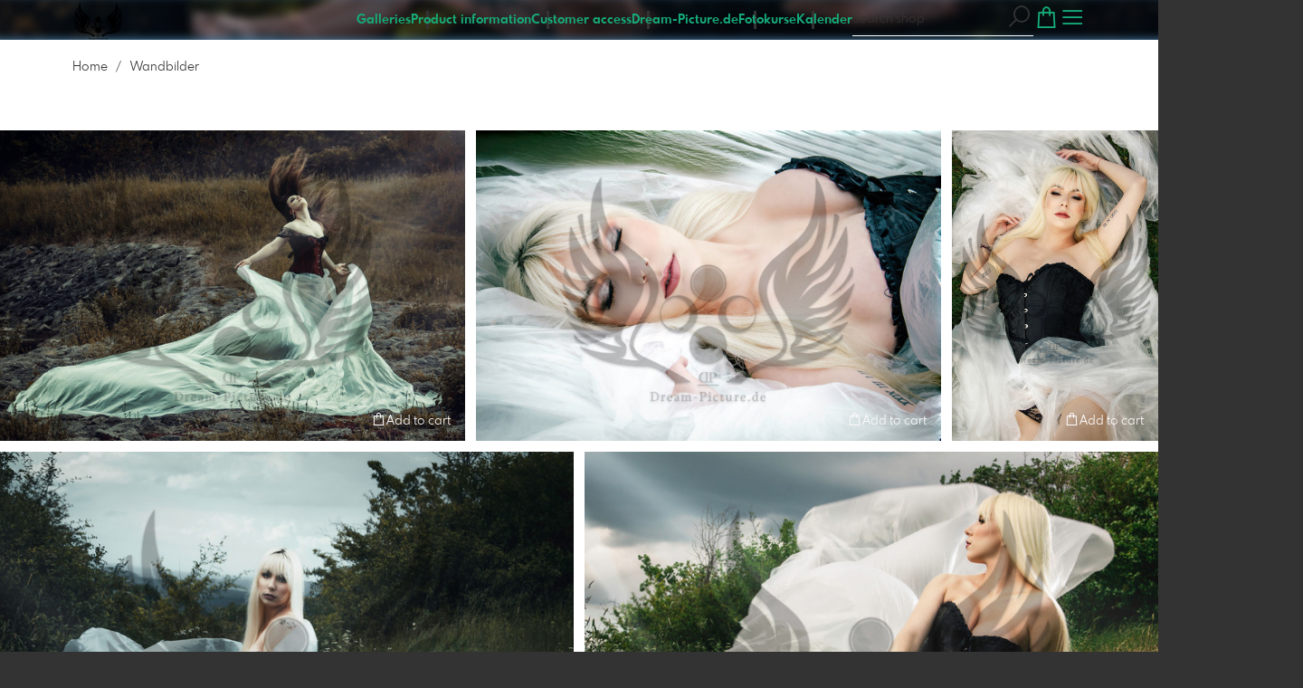

--- FILE ---
content_type: text/html; charset=utf-8
request_url: https://shop.dream-picture.de/3486706/wandbilder?l=en
body_size: 22477
content:
<!DOCTYPE html>
<!--[if lt IE 8]>  <html class="lte9 "> <![endif]-->
<!--[if IE 8]>     <html class="lte9 "> <![endif]-->
<!--[if IE 9]>     <html class="lte9 "> <![endif]-->
<!--[if !IE]><!--> <html class="" lang="en"><!--<![endif]-->
<head>
  <title>Wandbilder | Denny Traub - Shop | Dream-Picture - Realized with</title>
<meta name="description" content="Denny Traub - Shop | Dream-Picture">
<meta property="og:title" content="Wandbilder | Denny Traub - Shop | Dream-Picture - Realized with">
<meta property="og:description" content="Denny Traub - Shop | Dream-Picture">
<meta property="og:type" content="website">
<meta property="og:url" content="https://shop.dream-picture.de/3486706/wandbilder?l=en">
<meta property="og:image" content="https://prev2.pictrs.com/c331ae390ee25a9223d1dbaed37baed6/medium_IMG_7346_5184%20x%203456.jpg?v=1702511472">
<meta name="twitter:title" content="Wandbilder | Denny Traub - Shop | Dream-Picture - Realized with">
<meta name="twitter:description" content="Denny Traub - Shop | Dream-Picture">
<meta name="twitter:card" content="gallery">
<meta name="twitter:image0:src" content="https://prev2.pictrs.com/c331ae390ee25a9223d1dbaed37baed6/medium_IMG_7346_5184%20x%203456.jpg?v=1702511472">
<meta name="twitter:image1:src" content="https://prev2.pictrs.com/0261cc2275678060183ece9cdcca1d47/medium_IMG_2979-Bearbeitet_5184%20x%203456.jpg?v=1702511492">
<meta name="twitter:image2:src" content="https://prev2.pictrs.com/aa1f6b5e6207f06e487f0e730a0d4255/medium_IMG_3123-Bearbeitet_5184%20x%203456.jpg?v=1702511490">
<meta name="twitter:image3:src" content="https://prev2.pictrs.com/a2aee6d3264a3f067b7db2f2efa82445/medium_IMG_3132-Bearbeitet_3456%20x%205184.jpg?v=1702511486">
<meta name="twitter:image4:src" content="https://prev2.pictrs.com/985bb645fa2d2d15fcb653546883cf56/medium_IMG_3199-Bearbeitet_5184%20x%203456.jpg?v=1702511486">
<meta name="twitter:image5:src" content="https://prev2.pictrs.com/b70cdaef953542160b71315990d1c64f/medium_IMG_3179-Bearbeitet_5184%20x%203456.jpg?v=1702511489">
<meta name="twitter:image6:src" content="https://prev2.pictrs.com/6bdf6af841649c1487a1dd93254326f6/medium_IMG_6181-Bearbeitet_5115%20x%203410.jpg?v=1702511484">
<meta name="twitter:image7:src" content="https://prev2.pictrs.com/dcf5c2bb0a9e175109ba53a3899c2cee/medium_IMG_6188_3456%20x%205184.jpg?v=1702511481">
<meta name="twitter:image8:src" content="https://prev2.pictrs.com/8b83d327298ffb48d8139c1e22f06310/medium_IMG_6173_3456%20x%205184.jpg?v=1702511483">
<meta name="twitter:image9:src" content="https://prev2.pictrs.com/3239412a5adf35c4ce75ecd67b3d350a/medium_IMG_0079-moonlight.jpg?v=1702511494">
<meta name="twitter:image10:src" content="https://prev2.pictrs.com/1f25c510f1db378cde3759b4f081f81e/medium_IMG_6311_3456%20x%205184-2.jpg?v=1702511480">

<meta http-equiv="Content-Type" content="text/html; charset=utf-8" />
<meta name="viewport" content="width=1100" />
<meta name="generator" content="Pictrs.com" />
<meta name="csrf-param" content="authenticity_token" />
<meta name="csrf-token" content="loN6gHaADB7vvFNnZmyUf7dgus-rgirpPCsZOJR86mlq85QDNpoQB_j2vEreGZn2oa9Zjd-uJiYhSRKGC8Oa-w" />
<link rel="icon" type="image/png" href="/favicons/favicon-fe.png">
<link rel="apple-touch-icon" href="/favicons/favicon-fe.png">
<meta name="apple-mobile-web-app-title" content="Shop - Denny Traub | Dream-Picture">
    <link rel="canonical" href="https://shop.dream-picture.de/3486706/wandbilder?l=de">
    <link rel="alternate" href="https://shop.dream-picture.de/m/3486706/wandbilder?l=de" media="only screen and (max-width: 640px)">


<link rel="stylesheet" media="all" href="/assets/vendor_imports/shop_gallery_v5-499e9369d800c8b2f65d1ff78259367080d9f093d14c719fb06c39af488dc655.css" />



  <style id="highlightcolor-styles-static">
    :root {
      --hc:            #70C2FF;
      --hc-darker:     rgb(100,174,229);
      --hc-box-shadow: rgba(112,194,255,0.35);
      --hc-transp:     rgba(112,194,255,0);
    }

      .startpage-header .bg-image-overlay { background-image: url('https://si.pictrs.com/60471bb0be5d3029ea2f32dd0849f37a/hd_IMG_0656-Bearbeitet_4160%20x%206240.jpg'); }
      .startpage-searchbox .bg-image-overlay { background-image: url('https://si.pictrs.com/81f88a10cbe7b3d607068b019128bb75/hd_IMG_0148.jpg'); }
</style>


<link rel="stylesheet" media="all" href="/assets/shop_gallery_v5/index-b16578e7b8adc9528d3bebe095c927dd1fa906c89cecddff1d135c6d33a87276.css" />




  <script>
      var gaProps = ["G-D24WTXD6E5"];

      function gaDisableStr(prop) {
        return 'ga-disable-' + prop;
      }

      gaProps.forEach(function(prop) {
        var disableStr = gaDisableStr(prop);
        if (document.cookie.indexOf(disableStr + '=true') > -1) {
          window[disableStr] = true;
        }
      });

      function gaOptout() {
        gaProps.forEach(function(prop) {
          var disableStr = gaDisableStr(prop);
          document.cookie = disableStr + '=true; expires=Thu, 31 Dec 2099 23:59:59 UTC; path=/';
          window[disableStr] = true;
        });
      }

      window.dataLayer = window.dataLayer || [];
      function gtag(){dataLayer.push(arguments);}
      gtag('js', new Date());
      gaProps.forEach(function(prop) {
        gtag('config', prop, { 'anonymize_ip': true, 'link_attribution': true });
      });
      gtag('consent', 'default', {
        'ad_storage':         'denied',
        'analytics_storage':  'denied',
        'ad_personalization': 'denied',
        'ad_user_data':       'denied'
      });
          gtag('consent', 'update', {
      'ad_storage':         'granted',
      'analytics_storage':  'granted',
      'ad_personalization': 'granted',
      'ad_user_data':       'granted'
    });

     
  </script>

    <script async src="https://www.googletagmanager.com/gtag/js?id=G-D24WTXD6E5"></script>
 




</head>
<body class="shop-footer-dark js-is-v5" data-shop-id="105095682" data-album-id="3486706" data-album-url="/3486706/wandbilder?l=en" data-album-title="Wandbilder" data-images-count="19" data-images-count-for-album-package="19" data-album-package-basket-text="all 19 images from the gallery &quot;Wandbilder&quot;">
  <div id="nav-main-wrap" class="hide">
    <ul id="nav-main" class="nav-main js-act-on-nav-links">
      <li>
        <a href="https://shop.dream-picture.de/?l=en" class="js-home-link home-text ignore-hc home-link-has-logo">
          <span class="home-link-fallback">Shop - Denny Traub | Dream-Picture</span>
          <span class="home-link-text js-home-link-text hide">Dream-Picture | Denny Traub Shop</span>
        </a>
        <button id="nav-main-close" class="nav-main-close btn btn-link btn-link-slim ignore-hc">
          <span class="las la-times"></span>
        </button>
      </li>

      <li class="js-header-pages-item"><a class="ignore-hc" href="https://shop.dream-picture.de/productinfos?l=en">Product information</a></li><li class="js-header-pages-item"><a class="ignore-hc" href="https://shop.dream-picture.de/qr?l=en">Customer access</a></li><li class="js-header-pages-item"><a class="ignore-hc" href="https://Dream-picture.de"><b>Dream-Picture.de</b></a></li><li class="js-header-pages-item"><a class="ignore-hc" href="https://shop.dream-picture.de/page/fotokurse?l=en">Fotokurse</a></li><li class="js-header-pages-item"><a class="ignore-hc" target="_blank" href="https://kalender.Dream-Picture.de">Kalender </a></li>

        <li id="nav-main-album-loading" class="nav-main-album-loading" data-url="https://shop.dream-picture.de/album_nav?l=en" data-error-text="Galleries cannot be loaded :(">
          gallerys are loading
          <div id="nav-loading-spinner" class="nav-loading-spinner acts-on-hc-border"></div>
        </li>
    </ul>

    <div id="nav-main-backdrop" class="nav-main-backdrop"></div>
  </div>

  <div id="modal-order" class="modal modal-order " tabindex="-1" data-backdrop="static">
  <div class="modal-dialog">
    <div class="modal-content">


      <div class="modal-order-col image-preview">
        <div class="image-preview-header">
          <button class="btn btn-link btn-link-slim no-focus-outline link-color-inherit image-preview-close" type="button" data-dismiss="modal" aria-hidden="true">
            <span class="las la-arrow-left icon-l"></span>
          </button>

          <div class="show-on-wishlist hide-on-download-requested">
            Added to <a class="link-color-inherit" href="https://shop.dream-picture.de/basket?l=en&amp;src=si_info_pane">watchlist</a>
          </div>

          <div class="show-in-cart">
            Added to <a class="link-color-inherit" href="https://shop.dream-picture.de/basket?l=en&amp;src=si_info_pane">shopping cart</a>
          </div>


                          <button id="order-add-to-wishlist" class="btn btn-link btn-link-slim no-focus-outline link-color-inherit order-add-to-wishlist" title="Add to watch list" data-toggle="tooltip">
                <span class="lar la-heart icon-l"></span>
              </button>


              <a class="link-color-inherit order-link-to-cart" href="https://shop.dream-picture.de/basket?l=en&amp;src=si_info_pane" title="Go to basket" data-toggle="tooltip">
                <span class="las la-shopping-bag icon-l"></span>
                <span class="hide-on-empty-basket alert-cart-counter alert-cart-counter-badge acts-on-hc-bg acts-on-hc-bg-hover js-alert-cart-counter">0</span>
              </a>


              <button id="order-select-product" class="btn btn-primary">
                <span class="las la-cart-arrow-down"></span>
                Add to cart
              </button>
        </div> 

        <div class="image-preview-main-and-details">
          <div class="image-preview-main">
            <div class="image-preview-img-and-nav" id="image-preview-img-and-nav">
               
                <button type="button" id="image-preview-prev" class="image-preview-nav-btn btn btn-link btn-link-slim no-focus-outline link-color-inherit acts-on-hc-hover">
                  <span class="las la-angle-left icon-l"></span>
                </button>

              <div id="image-preview-img-outer" class="image-preview-img-outer si-allow-zoom">
                <div id="image-preview-slider" class="swiper">
                  <div class="swiper-wrapper">
                    <template id="image-preview-slider-templ-image">
                      <div class="swiper-slide js-swiper-slide">
                        <div class="image-preview-img-zoom js-image-preview-img-zoom" style="background-image:url('{{largeUrl}}')"></div>
                        <img src="{{src}}" class="image-preview-img js-image-preview-img" alt="{{{alt}}}">
                        <div class="swiper-lazy-preloader"></div>
                      </div>
                    </template>
                    <template id="image-preview-slider-templ-video">
                      <div class="swiper-slide">
                        <video class="image-preview-video swiper-no-swiping js-image-preview-video" controls="controls" controlsList="nodownload" poster="{{poster}}"> 
                          <source type="video/mp4" src="{{src}}">
                        </video>
                      </div>
                    </template>
                  </div>
                </div>
              </div>

               
                <button type="button" id="image-preview-next" class="image-preview-nav-btn btn btn-link btn-link-slim no-focus-outline link-color-inherit acts-on-hc-hover">
                  <span class="las la-angle-right icon-l"></span>
                </button>
            </div>

              <p class="image-preview-nums">
                <span id="image-preview-num-current"></span>
                /
                <span id="image-preview-num-sum"></span>
              </p>
          </div> 


          <button id="image-preview-toggle-details" class="image-preview-toggle-details acts-on-hc btn btn-link btn-link-slim no-focus-outline link-color-inherit" type="button" data-toggle="tooltip" title="Image information">
            <svg class="js-image-preview-hide-icon image-preview-icon" fill="none" height="24" viewBox="0 0 24 24" width="24" xmlns="http://www.w3.org/2000/svg">
              <g clip-rule="evenodd" fill="#000000" fill-rule="evenodd" transform="matrix(1.125,0,0,1.125,-1.5,-1.5)">
                <path d="M20,20L20,4L4,4L4,20L20,20ZM18.5,18.5L16,18.5L16,5.5L18.5,5.5L18.5,18.5ZM14.5,5.5L14.5,18.5L5.5,18.5L5.5,5.5L14.5,5.5Z" />
              </g>
              <g transform="matrix(1.125,0,0,1.125,-1.5,-1.5)">
                <path d="M10.443,12.004L7.97,9.53L9.03,8.47L12.565,12.004L9.031,15.538L7.97,14.477L10.443,12.004Z" />
              </g>
            </svg>

            <svg class="js-image-preview-show-icon image-preview-icon hide" fill="none" height="24" viewBox="0 0 24 24" width="24" xmlns="http://www.w3.org/2000/svg">
              <g clip-rule="evenodd" fill="#000000" fill-rule="evenodd" transform="matrix(1.125,0,0,1.125,-1.5,-1.5)">
                <path d="M20,20L20,4L4,4L4,20L20,20ZM18.5,18.5L16,18.5L16,5.5L18.5,5.5L18.5,18.5ZM14.5,5.5L14.5,18.5L5.5,18.5L5.5,5.5L14.5,5.5Z" />
              </g>
              <g transform="matrix(-1.125,-1.37773e-16,1.37773e-16,-1.125,21.6012,25.5084)">
                <path d="M10.443,12.004L7.97,9.53L9.03,8.47L12.565,12.004L9.031,15.538L7.97,14.477L10.443,12.004Z" />
              </g>
            </svg>
          </button>

          <div id="image-details" class="image-details">
            <div id="image-details-scroll-wrap" class="image-details-scroll-wrap">

              <div class="image-details-alert image-details-alert-on-video">
                This is a <br>reduced <b>preview of the video.</b>
              </div>


              <h1 class="image-title text-h2 " id="image-title"></h1>

              <dl>
                <dt>Gallery</dt>
                <dd><a id="image-details-album-title" href='#' title="Zur Galerie"></a></dd>
                <dt class="js-image-details-optional js-image-details-description">Description</dt>
                <dd class="js-image-details-optional js-image-details-description"></dd>
                <dt class="js-image-details-optional js-image-details-copyright">Copyright</dt>
                <dd class="js-image-details-optional js-image-details-copyright"></dd>
                <dt class="js-image-details-optional js-image-details-keywords">Keywords</dt>
                <dd class="js-image-details-optional js-image-details-keywords"></dd>
                <dt class="js-image-details-optional js-image-details-takenat details-taken_at">recording date</dt>
                <dd class="js-image-details-optional js-image-details-takenat details-taken_at"></dd>
                <dt class="js-image-details-optional js-image-details-origres js-allow-show">resolution of the original</dt>
                <dd class="js-image-details-optional js-image-details-origres js-allow-show"></dd>
                <dt class="js-image-details-optional js-image-details-startnumbers">bib numbers</dt>
                <dd id="image-details-startnumbers" class="js-image-details-optional js-image-details-startnumbers" data-startnumbers-remove-url="" data-startnumbers-empty-text="(none available yet)"></dd>
                <dt class="js-image-details-optional js-image-details-gmaps-link ">shooting location:</dt>
                <dd class="js-image-details-optional js-image-details-gmaps-link ">
                  <a id="image-details-gmaps-link" target="_blank" href='#' title="Show coordinates">
                    Show on Google Maps
                    <span class="las la-external-link-alt"></span>
                  </a>
                </dd>
              </dl>

                <div id="social-media-items-image" class="social-media-items-image js-social-media-wrap social-media-has-facebook">
                  <a class="link-color-inherit no-focus-outline social-media-item social-media-item-mail js-social-media-item" target="_blank" rel="nofollow" data-base-url="mailto:?subject=I%20recommend%20this&amp;body=__url__" href="mailto:?subject=I%20recommend%20this&amp;body=__url__"><svg xmlns="http://www.w3.org/2000/svg" viewBox="0 0 512 512"><path d="M64 112c-8.8 0-16 7.2-16 16l0 22.1L220.5 291.7c20.7 17 50.4 17 71.1 0L464 150.1l0-22.1c0-8.8-7.2-16-16-16L64 112zM48 212.2L48 384c0 8.8 7.2 16 16 16l384 0c8.8 0 16-7.2 16-16l0-171.8L322 328.8c-38.4 31.5-93.7 31.5-132 0L48 212.2zM0 128C0 92.7 28.7 64 64 64l384 0c35.3 0 64 28.7 64 64l0 256c0 35.3-28.7 64-64 64L64 448c-35.3 0-64-28.7-64-64L0 128z"/></svg></a>
                  <a class="link-color-inherit no-focus-outline social-media-item social-media-item-facebook js-social-media-item" target="_blank" rel="nofollow" data-base-url="https://www.facebook.com/sharer/sharer.php?u=__url__" href="https://www.facebook.com/sharer/sharer.php?u=__url__"><svg xmlns="http://www.w3.org/2000/svg" viewBox="0 0 320 512"><path d="M80 299.3V512H196V299.3h86.5l18-97.8H196V166.9c0-51.7 20.3-71.5 72.7-71.5c16.3 0 29.4 .4 37 1.2V7.9C291.4 4 256.4 0 236.2 0C129.3 0 80 50.5 80 159.4v42.1H14v97.8H80z" /></svg></a>
                  <a class="link-color-inherit no-focus-outline social-media-item social-media-item-twitter js-social-media-item" target="_blank" rel="nofollow" data-base-url="https://twitter.com/intent/tweet?text=__text__&amp;url=__url__&amp;lang=en&amp;via=" href="https://twitter.com/intent/tweet?text=__text__&amp;url=__url__&amp;lang=en&amp;via="><svg xmlns="http://www.w3.org/2000/svg" viewBox="0 0 512 512"><path d="M389.2 48h70.6L305.6 224.2 487 464H345L233.7 318.6 106.5 464H35.8L200.7 275.5 26.8 48H172.4L272.9 180.9 389.2 48zM364.4 421.8h39.1L151.1 88h-42L364.4 421.8z" /></svg></a>
                </div>

              <div class="si-footer-links">
                <p>
                  <a class="link-color-inherit" id="report-image" href="#">Report picture</a>
                </p>
                <p>
                  <a class="link-color-inherit" href="https://shop.dream-picture.de/impressum?l=en">Imprint</a>
                  /
                  <a class="link-color-inherit" href="https://shop.dream-picture.de/privacy?l=en">Privacy</a>
                </p>
              </div>
            </div>
          </div>
        </div>
      </div>


      <div id="order-layer" class="modal-order-col order-layer">

        <button id="order-layer-back" class="btn btn-link btn-link-slim no-focus-outline link-color-inherit btn-back">
          <span class="las la-arrow-left icon-l"></span>
        </button>

        <button class="btn btn-link btn-link-slim no-focus-outline link-color-inherit btn-close" data-dismiss="modal">
          <span class="las la-times icon-l"></span>
        </button>

        <div id="option-popover-container" class="option-popover-container"></div>

        <div class="order-layer-inner" data-failed-loading="Error! Image is possibly no longer available. :(" data-missing-allowed-product="No matching product found :(" data-loading="Lädt..." data-not-allowed="Error! Access denied. :(">
          <div class="product-category-chooser-center">
            <div id="product-category-chooser-scroller" class="more-wrap more-wrap-width js-more-wrap">
              <ul id="product-category-chooser" class="product-category-chooser nano-content" data-pt-src="https://shop.dream-picture.de/productcategories?l=en" data-pc-src="https://shop.dream-picture.de/productcategory?l=en">
                <li id="product-category-template" class="hidden js-product-category js-product-category-pt-##pt-hash####video-class##">
                  <a id="product-category-##pc-id##-##pt-hash##" class="js-product-category-link link-color-inherit" href="#" data-id="##pc-id##" data-pt-hash="##pt-hash##" data-has-tile-format="##has-tile-format##" data-is-digital="##is-digital##" data-is-sticker="##is-sticker##" data-show-matte-option="##show-matte-option##" data-is-postcard="##is-postcard##" data-hide-variable-info="##hide-variable-info##">
                      <span class="categoryicon categoryicon-##icon-class##"></span>
                      ##name##
                  </a>
                </li>
              </ul>
              <button id="product-category-chooser-scroll-left" class="product-category-chooser-scroll-left btn btn-link btn-link-slim no-focus-outline link-color-inherit">
                <span class="las la-angle-left icon-l"></span>
              </button>
              <button id="product-category-chooser-scroll-right" class="product-category-chooser-scroll-right btn btn-link btn-link-slim no-focus-outline link-color-inherit">
                <span class="las la-angle-right icon-l"></span>
              </button>
            </div>
          </div>

          <div class="product-details">
            <p id="product-details-category-hint" class="product-details-category-hint">
              <span class="las la-arrow-up icon-l"></span>
              <span class="product-details-category-hint-text">Choose your productcategory here!</span>
              <a id="close-category-hint" href="#">Hide this message.</a>
            </p>

            <div id="product-preview" class="product-preview">
              <p class="product-details-image-count"><span id="into-basket-image-count">9</span> Images selected</p>
              <div id="multiple-preview-wrap" class="multiple-preview-wrap"></div>

              
<div class="preview-wrap">
  <img id="preview-wrap-img" class="preview-wrap-img" src="">
</div>

<p class="product-crop-orientation">
  <span class="show-on-horizontal"><a href="#" class="crop-orientation-change" data-value="vertical">Change to portrait format</a></span>
  <span class="show-on-vertical"><a href="#" class="crop-orientation-change" data-value="horizontal">Change to landscape format</a></span>
  <span class="show-on-horizontal-only">only landscape format</span>
  <span class="show-on-vertical-only">only portrait format</span>
</p>

<p id="variable-size-info" class="variable-size-info">
  (Maße angepasst: ca. <span id="variable-info-short"></span>x<span id="variable-info-long"></span>)
</p>

<div id="resolve-size-wrap" class="resolve-size-wrap text-center">
  <p class="product-details-header resolve-size-help-wrap">
    <span class="hide-on-allow-frame">Crop</span>
    <span class="show-on-allow-frame">Envelope</span>
    <span id="resolve-size-help" class="las la-info-circle acts-on-hc-hover" data-title="What does it mean?" data-trigger="hover" data-placement="top" data-content='&lt;div class=&quot;resolve-size-help-option show-on-allow-crop&quot;&gt;&lt;img class=&quot;resolve-size-help-image&quot; src=&quot;/assets/fe/order_modal/resolve_size_crop-022e0e5763267fffecf12c29278c5cc8d97c93df580fb5b0c1044d519a898dcb.svg&quot; /&gt; &lt;strong&gt;crop image:&lt;/strong&gt; Choose which part of the image you want to see.&lt;/div&gt;&lt;div class=&quot;resolve-size-help-option show-on-allow-fit-format&quot;&gt;&lt;img class=&quot;resolve-size-help-image&quot; src=&quot;/assets/fe/order_modal/resolve_size_fit-aff28bf80ae61cbc98d7116adac8e888810e8c6a16f912b1ffff7b4b82b46535.svg&quot; /&gt; &lt;strong&gt;Fitted:&lt;/strong&gt; The image will be seen in whole, but there will be white borders.&lt;/div&gt;&lt;div class=&quot;resolve-size-help-option show-on-allow-variable-size&quot;&gt;&lt;img class=&quot;resolve-size-help-image&quot; src=&quot;/assets/fe/order_modal/resolve_size_variable-cabaf9baff6827038446d806035562debcee1865af670db9c4eae04072f4f25b.svg&quot; /&gt; &lt;strong&gt;Variable length:&lt;/strong&gt; Deviates from the standard image size, but the motif is printed without bleed.&lt;/div&gt;&lt;div class=&quot;resolve-size-help-option show-on-allow-frame&quot;&gt;&lt;img class=&quot;resolve-size-help-image&quot; src=&quot;/assets/fe/order_modal/canvas_reflect-6c426c32a99b19f86bb25e3218b756d68a5f2d260aac782ee1626f5b82d4a912.png&quot; /&gt; &lt;strong&gt;Mirror Wrap:&lt;/strong&gt; The lateral edge of the canvas is printed with the mirrored motif.&lt;/div&gt;&lt;div class=&quot;resolve-size-help-option show-on-allow-frame&quot;&gt;&lt;img class=&quot;resolve-size-help-image&quot; src=&quot;/assets/fe/order_modal/canvas_turndown-0e04aad4ae05f295bb25df95a2931f5d8fe0e0a7a38d8a67a312c43eeaa6299c.png&quot; /&gt; &lt;strong&gt;Image Wrap:&lt;/strong&gt; The design is folded , also the edge of the canvas is printed .&lt;/div&gt;&lt;div class=&quot;resolve-size-help-option show-on-allow-frame&quot;&gt;&lt;img class=&quot;resolve-size-help-image&quot; src=&quot;/assets/fe/order_modal/canvas_white-8905e3791dfe376a49ad73b097bffdf2ba99bfa2a81c7d7211f1c5fb5f9868e8.png&quot; /&gt; &lt;strong&gt;White Wrap:&lt;/strong&gt; The side edge of the canvas is white. Due to the manual production, the motif is slightly folded over.&lt;/div&gt;' data-html="true" tabindex="0"></span>
  </p>

  <div class="btn-group resolve-size-group" data-toggle="buttons">
    <label class="btn btn-default btn-functional btn-white js-resolve-by-label show-on-allow-crop" title="Motiv beschneiden">
      <input type="radio" name="resolve-by" class="js-resolve-by-input" id="resolve-by-crop" value="crop">
      <svg width="20" height="20" viewbox="0 0 20 20" fill="none" xmlns="http://www.w3.org/2000/svg">
<path fill-rule="evenodd" clip-rule="evenodd" d="M3.33367 0V3.33367H0V5H3.33367V16.6663H15V20H16.6663V16.6663H20V15H6.19787L15 6.19787V14.1668H16.6663V4.53053L19.7653 1.4326L18.5664 0.23373L15.4685 3.33367H5.83317V5H13.8021L5 13.8021V0H3.33367Z" fill="#333333"></path>
</svg>

      Crop
    </label>
    <label class="btn btn-default btn-functional btn-white js-resolve-by-label show-on-allow-fit-format" title="Motiv einpassen">
      <input type="radio" name="resolve-by" class="js-resolve-by-input" id="resolve-by-fit" value="fit">
      <svg width="23" height="20" viewbox="0 0 23 20" fill="none" xmlns="http://www.w3.org/2000/svg">
<path fill-rule="evenodd" clip-rule="evenodd" d="M17.769 20H0V0H22.446V20H17.769ZM20.5744 18.3355V1.66849H17.769V18.3355H20.5744ZM15.8995 18.3355V1.66849H6.54555V18.3355H15.8995ZM1.87058 18.3355H4.67596V1.66849H1.87158V18.3355H1.87058Z" fill="#333333"></path>
</svg>

      Fit
    </label>
    <label class="btn btn-default btn-functional btn-white js-resolve-by-label show-on-allow-variable-size" title="Papier anpassen">
      <input type="radio" name="resolve-by" class="js-resolve-by-input" id="resolve-by-variable" value="variable">
      <svg width="22" height="20" viewbox="0 0 22 20" fill="none" xmlns="http://www.w3.org/2000/svg">
<path fill-rule="evenodd" clip-rule="evenodd" d="M21.1432 20H0V0H21.1432V20ZM14.9774 16.625H16.7374V18.3351H19.3813V1.66971H16.7374V3.35095H14.9774V1.66971H1.76194V18.337H14.9774V16.627V16.625ZM16.7374 14.7613H14.9774V12.8206H16.7374V14.7613ZM16.7374 10.9569H14.9774V9.0172H16.7374V10.9569ZM16.7374 7.15342H14.9774V5.21376H16.7374V7.15439V7.15342Z" fill="#333333"></path>
</svg>

      Variable length
    </label>
    <label class="btn btn-default btn-functional btn-white js-resolve-by-label show-on-allow-frame" title="Leinwand mit Rahmenspiegelung">
      <input type="radio" name="resolve-by" class="js-resolve-by-input" id="resolve-by-canvas-reflect" value="canvas-reflect">
      <img src="/assets/fe/order_modal/canvas_reflect-6c426c32a99b19f86bb25e3218b756d68a5f2d260aac782ee1626f5b82d4a912.png">
      Mirror Wrap
    </label>
    <label class="btn btn-default btn-functional btn-white js-resolve-by-label show-on-allow-frame" title="Leinwand mit Rahmenumschlag">
      <input type="radio" name="resolve-by" class="js-resolve-by-input" id="resolve-by-canvas-noframe" value="canvas-noframe">
      <img src="/assets/fe/order_modal/canvas_turndown-0e04aad4ae05f295bb25df95a2931f5d8fe0e0a7a38d8a67a312c43eeaa6299c.png">
      Image Wrap
    </label>
    <label class="btn btn-default btn-functional btn-white js-resolve-by-label show-on-allow-frame" title="Leinwand ohne Rahmenumschlag">
      <input type="radio" name="resolve-by" class="js-resolve-by-input" id="resolve-by-canvas-frame" value="canvas-frame">
      <img src="/assets/fe/order_modal/canvas_white-8905e3791dfe376a49ad73b097bffdf2ba99bfa2a81c7d7211f1c5fb5f9868e8.png">
      White Wrap
    </label>
    <label class="btn btn-default btn-functional btn-white js-resolve-by-label hide" title="Motivverhältnis entspricht Formatverhältnis">
      <input type="radio" name="resolve-by" class="js-resolve-by-input" id="resolve-by-match" value="match">
    </label>
  </div>
</div>

            </div>

            <div id="product-format-wrap" class="product-format">
              <div id="product-info-wrap" class="product-info-wrap">
                <div id="product-info-template" class="product-info">
                  <div class="product-info-title-wrap">
                    <span class="product-info-title mr-2">##title##</span>

                    <small class="hide-on-info product-info-more-on-sm ml-auto">
                      <button class="btn btn-link btn-link-slim no-focus-outline link-color-inherit js-product-info-toggle">
                        More information
                      </button>
                    </small>

                    <button class="btn btn-link btn-link-slim no-focus-outline link-color-inherit js-product-info-toggle ml-auto hide-on-info product-info-more-on-lg">
                      <span class="las la-info-circle icon-l"></span>
                    </button>

                    <button class="btn btn-link btn-link-slim no-focus-outline link-color-inherit js-product-info-toggle ml-auto show-on-info">
                      <span class="las la-times icon-l"></span>
                    </button>
                  </div>

                  <p class="hide-on-info product-info-more-on-lg">
                    ##teaser## …
                    <button class="btn btn-link btn-link-slim no-focus-outline link-color-inherit product-info-show-full js-product-info-toggle">More information</button>
                  </p>

                  <div class="product-info-full show-on-info">
                    



  <h3 class="js-productinfo-header">##header##</h3>
##text##

  <h3 class="js-productinfo-header2">##header2##</h3>
  <div class="js-productinfo-text2">##text2##</div>

  <iframe class="js-productinfo-video" style="width:400px; height:225px" src="" data-src="https://www.youtube.com/embed/##video-id##?controls=0&amp;version=3&amp;loop=1&amp;modestbranding=1&amp;rel=0&amp;showinfo=0&amp;showsearch=0&amp;iv_load_policy=3&amp;wmode=transparent&amp;cc_load_policy=1&amp;enablejsapi=1" border="0"></iframe>

  <img src="" data-src="##img-src##" class="js-productinfo-img">


                    <p>
                      <button class="btn btn-link btn-link-slim no-focus-outline link-color-inherit product-info-hide-full js-product-info-toggle">Hide product information again</button>
                    </p>
                  </div>
                </div>
              </div>

              
<div class="product-format-list hide-on-info">
  <p class="product-details-top-label" id="product-details-top-label" data-separator-text="Other formats:">
    <span class="product-details-header">Format:</span>

    

</p>
  <div class="product-short-desc-text js-product-short-desc-text"></div>

  <div class="more-wrap more-wrap-height js-more-wrap">
    <div id="product-chooser-list" class="product-chooser-list"></div>
  </div>

  <div class="product-chooser-enlarge">
    <button class="btn btn-link btn-link-slim no-focus-outline link-color-inherit hide-on-info js-product-chooser-enlarge">
      <span class="las la-angle-down hide-on-chooser-enlarged"></span>
      <span class="las la-angle-up show-on-chooser-enlarged"></span>
    </button>
  </div>

</div>

              
<div class="product-format-tiles hide-on-info">
  <p class="product-details-top-label">
    <span class="product-details-header">Product:</span>

    

</p>
  <div class="product-short-desc-text js-product-short-desc-text"></div>

  <div class="more-wrap more-wrap-height js-more-wrap">
    <div id="product-chooser-tiles" class="product-chooser-tiles"></div>
  </div>

  <div class="product-chooser-enlarge">
    <button class="btn btn-link btn-link-slim no-focus-outline link-color-inherit hide-on-info js-product-chooser-enlarge">
      <span class="las la-angle-down hide-on-chooser-enlarged"></span>
      <span class="las la-angle-up show-on-chooser-enlarged"></span>
    </button>
  </div>

    <p id="product-base-template" class="product-base js-product-base js-product-base-pc-##pc-id##-##pt-hash####video-class##" data-index="##index##" data-atts="">
      <img src="" data-src="##img-src##">
      <span class="product-base-name">##name##</span>
      <span class="product-base-human-ratio ##ratioClass##">##humanRatio##</span>
      <span class="product-base-price"></span>
    </p>
</div>


              <div id="optiongroup-wrap" class="optiongroup-wrap hide-on-info hide-on-chooser-enlarged allow-sw">
                <div id="optiongroup-template" class="optiongroup js-optiongroup-pc-##pc-id##-##pt-hash####video-class##">
                  <p class="product-details-header js-optiongroup-name">##title##</p>
                  <div class="btn-group" data-toggle="buttons">##options##</div>
                </div>
                <label id="option-template" class="btn btn-default btn-functional active js-option-label">
                  <input type="radio" name="product_option[##num##]" value="##value##" data-checked> ##title##
                </label>
              </div>

              <div class="into-basket-wrap">
                <div class="into-basket-amount">
                  <p class="product-details-header">Quantity</p>
                  <div class="amount-input-wrap hide-on-category-hint"><input id="into-basket-amount" class="form-control" min="1" max="99" type="number" value="1"><span>Piece</span></div><span class="amount-text-only">1 Piece</span>
                </div>

                <div class="ml-auto text-right">
                  <button id="into-basket-btn" class="btn btn-primary btn-lg hide-on-category-hint no-focus-outline" data-text-success="Image has been added <a href=&quot;https://shop.dream-picture.de/basket?l=en&quot;>to shopping cart</a>.">
                    <span class="las la-shopping-bag"></span>
                    <span class="hide-on-edit">place in basket</span>
                    <span class="show-on-edit">save changes</span>
                    <span class="show-on-disabled">loading...</span>
</button>                </div>
              </div> 
            </div> 
          </div>
        </div>
      </div>
    </div>
  </div>
</div>

  <a href="#" id="open-order-modal" class="hide" data-toggle="modal" data-target="#modal-order"></a>


  <div id="modal-continue" class="modal fade " tabindex="-1" role="dialog"><div class="modal-dialog flexify flex-column"><div class="modal-content modal-content-narrow">
    <div class="modal-header"><button type="button" class="btn btn-link btn-link-slim no-focus-outline link-color-inherit btn-close" data-dismiss="modal" aria-hidden="true"><span class="las la-times icon-l"></span></button><h4 class="modal-title">Item successfully placed in the basket</h4></div>
    <div class="modal-body">
      <p>
        Would you like to continue exploring the gallery or go directly to the shopping basket to order the photos?
      </p>
    </div>
    <div class="modal-footer modal-footer-cta-wrapper">
        <button type="button" class="btn btn-default" data-dismiss="modal">Continue shopping</button>
      <a id="modal-continue-basket-link" href="https://shop.dream-picture.de/basket?l=en&amp;src=continue_modal" class="btn btn-primary">
        <span class="las la-shopping-bag"></span>
        Go to basket
      </a>
    </div>
</div></div></div>
<script>
  var RATIO_MATCH_TOLERANCE_PERCENT = 0.02;
  var DO_OPEN_ORDER_LAYER = false;
  var INITIAL_ORDER_CATEGORY = 0;
  var INITIAL_ORDER_BASIS = 0;
  var HIDE_CATEGORY_HINT = false;
  </script>


  <div id="packages-productinfo" class="modal fade " tabindex="-1" role="dialog" data-url="https://shop.dream-picture.de/productinfo_by_ppitem?l=en"><div class="modal-dialog flexify flex-column"><div class="modal-content">
  <div class="modal-header"><button type="button" class="btn btn-link btn-link-slim no-focus-outline link-color-inherit btn-close" data-dismiss="modal" aria-hidden="true"><span class="las la-times icon-l"></span></button><h4 class="modal-title" id="packages-productinfo-header" data-default-text="Product information"></h4></div>
  <div id="packages-productinfo-body" class="modal-body packages-productinfo-body" data-loading-text="Load product informations..." data-error-text="Unfortunately an error occured :("></div>
  <div class="modal-footer"><button type="button" class="btn btn-default" data-dismiss="modal">Close</button></div>
</div></div></div>

  <div id="growler" class="growler"></div>


  
  
<header id="album-header" class="header album-header show-title show-description header-bg-image acts-on-hc-bg">
    <div class="bg-overlay bg-image-overlay is-blurred " style="background-image: url(&#39;https://prev2.pictrs.com/c331ae390ee25a9223d1dbaed37baed6/large_IMG_7346_5184%20x%203456.jpg?v=1702511472&#39;)"></div>
    <div class="bg-overlay bg-taint-overlay"></div>

  
<div id="header-top-bar-grid" class="header-top-bar-grid">
    <a href="https://shop.dream-picture.de/?l=en" id="home-link" class="home-link js-home-link text-no-underline no-focus-outline header-top-icons-item ignore-hc acts-on-text-shadow  home-link-has-logo">
      <span class="las la-home header-home-icon"></span>
      <p class="home-link-text js-home-link-text hide">Dream-Picture | Denny Traub Shop</p>
      <img src="https://si.pictrs.com/75456894963c2b6711f5552988351ee2/medium_Logo2018.png" id="home-link-logo" class="home-link-logo hide" alt="Shop - Denny Traub | Dream-Picture Logo">
    </a>

    <div id="header-pages-nav-wrap" class="header-pages-nav-wrap hide hide-under-m do-show">
      <ul class="header-pages-nav acts-on-text-shadow js-act-on-nav-links">
          <li class="js-header-pages-item"><a class="js-link-to-galleries-in-nav" href="#">Galleries</a></li>
        <li class="js-header-pages-item"><a href="https://shop.dream-picture.de/productinfos?l=en">Product information</a></li><li class="js-header-pages-item"><a href="https://shop.dream-picture.de/qr?l=en">Customer access</a></li><li class="js-header-pages-item"><a href="https://Dream-picture.de"><b>Dream-Picture.de</b></a></li><li class="js-header-pages-item"><a href="https://shop.dream-picture.de/page/fotokurse?l=en">Fotokurse</a></li><li class="js-header-pages-item"><a target="_blank" href="https://kalender.Dream-Picture.de">Kalender </a></li><li id="header-nav-more-link" class="hide"><a href="#">More…</a></li>
      </ul>
    </div>

  <div id="header-top-icons" class="header-top-icons">
      <form class="js-acts-on-search-visibility header-search hide hide-under-m do-show" action="https://shop.dream-picture.de/search?l=en">
        <input type="text" class="form-control acts-on-text-shadow ignore-hc" placeholder="Search shop" name="term" autocomplete="nope">
        <button class="btn header-top-icons-item flex-no-shrink ignore-hc acts-on-text-shadow">
          <span class="las la-search"></span>
        </button>
      </form>
      <a href="#header-search-modal" class="js-acts-on-search-visibility header-search-trigger hide hide-over-m do-show header-top-icons-item ignore-hc acts-on-text-shadow" data-toggle="modal">
        <span class="las la-search"></span>
      </a>

      <a href="https://shop.dream-picture.de/basket?l=en&amp;src=top_icons" class="header-cart-icon header-top-icons-item ignore-hc acts-on-text-shadow">
        <span class="las la-shopping-bag"></span>
        <span class="alert-cart-counter alert-cart-counter-badge hide-on-empty-basket js-alert-cart-counter">0</span>
      </a>

      <button id="nav-main-toggle" class="btn btn-link btn-link-slim header-top-icons-item ignore-hc acts-on-text-shadow">
        <span class="las la-bars"></span>
      </button>
  </div>
</div> 


    <div class="album-header-meta">
        <h1 class="album-title album-title-header acts-on-text-shadow">Wandbilder</h1>
    </div>

  
</header>

<div id="header-search-modal" class="modal fade " tabindex="-1" role="dialog"><div class="modal-dialog flexify flex-column"><div class="modal-content"><div class="modal-header"><button type="button" class="btn btn-link btn-link-slim no-focus-outline link-color-inherit btn-close" data-dismiss="modal" aria-hidden="true"><span class="las la-times icon-l"></span></button><h4 class="modal-title">Shop Search</h4></div>
<form action='https://shop.dream-picture.de/search?l=en'>
<div class='input-group'>
<input autocomplete='nope' class='form-control' name='term' placeholder='Search shop' type='text'>
<div class='input-group-btn'>
<button class='btn btn-primary'>
<span class='las la-search'></span>
</button>
</div>
</div>
</form>
</div></div></div>
<a id="sticky-cart" href="https://shop.dream-picture.de/basket?l=en&amp;src=sticky_cart" class="sticky-cart link-color-inherit hide-on-empty-basket show-on-wishlist-only show-on-unfinished-packages-only">
  <span class="sticky-cart-inner">
    <span class="sticky-cart-icon-badge-wrap hide-on-empty-basket">
      <span class="las la-shopping-bag icon-l"></span>
      <span class="alert-cart-counter alert-cart-counter-badge acts-on-hc-bg js-alert-cart-counter">0</span>
    </span>
    <small id="sticky-cart-price" class="hide-on-empty-basket"></small>

    <span class="sticky-cart-icon-badge-wrap show-on-wishlist-only">
      <span class="lar la-heart icon-l"></span>
      <span class="alert-cart-counter alert-cart-counter-badge acts-on-hc-bg js-alert-wishlist-counter">0</span>
    </span>

    <span class="sticky-cart-icon-badge-wrap show-on-unfinished-packages-only">
      <span class="las la-box icon-l"></span>
      <span class="alert-cart-counter alert-cart-counter-badge acts-on-hc-bg js-alert-unfinished-packages-counter">0</span>
    </span>
  </span>

  <span id="alert-cart-delete" class="alert-cart-delete las la-times hide-on-empty-basket" title="empty cart" data-toggle="tooltip" data-placement="bottom" data-confirm="Really remove all items from the shopping cart?" data-growler-text-after="Shopping cart emptied"></span>
</a>



  
  <div class="main-album-breadcrumb-wrap bg-white">
    <ul class="main-album-breadcrumb"><li class="breadcrumb-item"><a class="breadcrumb-item-link link-color-inherit" href="https://shop.dream-picture.de/?l=en">Home</a></li><li class="breadcrumb-item">Wandbilder</li></ul>
  </div>

  <div id="main-album" class="padded main-album bg-white hide-title hide-description ">
    




















      

      
      

      



        
        
<div id="album-images" class="album-images is-loading js-images-wrapper js-album-images-justify-very-large album-images-show-orderbutton" data-loading-text="Pictures are loading...">
  <script type="x-templ" id="templ-imageitem"><span class="imageitem js-imageitem {{ videoClass }}" id="imageItem_{{ id }}" data-id="{{ id }}">
  <div class="imageitem-inner js-imageitem-inner">
    <a class="thumba js-thumba{{ isVideo ? ' needs-play-button' : '' }}" href="{{ siUrl }}" title="{{ title }}" style="{{ styles }}{{ aspectRatioStyles }}">
      <img class="picthumbs not-loaded js-picthumbs" src="" data-echo="{{ src }}" width="{{ imgW }}" height="{{ imgH }}" alt="{{ alt }}" style="{{ aspectRatioStyles }}">
    </a>
  </div>

    <div class="order-button-wrapper js-order-button-wrapper">
        <label class="selection-checkbox-wrap js-selection-checkbox-wrap imageitem-btn " for="selection-checkbox-{{ id }}" title="Select image" data-toggle="tooltip">
          <span class="las la-check"></span>
          <input class="js-selection-checkbox hide" id="selection-checkbox-{{ id }}" type="checkbox">
        </label>

        {% if (allowExtraDownload) { %}
          <a href="https://shop.dream-picture.de/request_extra_download?hash_string=hash_string&amp;l=en" class="imageitem-btn ignore-hc js-imageitem-btn-extra-download" title="Download request" data-remote="true" data-method="post" data-toggle="tooltip">
            <span class="las la-download"></span>
          </a>
        {% } %}



        <a class="orderbutton imageitem-btn ignore-hc no-focus-outline" href="#">
          <span class="las la-shopping-bag"></span>
          <span class="orderbutton-text">Add to cart</span>
        </a>
    </div>
</span>
</script>
  <script type="x-templ" id="templ-imageitem-marker-wishlist"><span class="badge-in-corner js-imageitem-badge js-imageitem-badge-wishlist" title="This foto is on your wishlist (click to delete)">
  <span class="las la-heart"></span>
</span>
</script>
  <script type="x-templ" id="templ-imageitem-marker-cart"><span class="badge-in-corner js-imageitem-badge" title="this photo is in your basket">
  <span class="las la-shopping-bag"></span> {{ num }}
</span>
</script>
</div>

        
          <div class="social-media has-full-width-divider js-social-media-wrap social-media-has-facebook">
    <h2 class="social-media-header">Share this gallery</h2>
    <div>
      <a class="link-color-inherit no-focus-outline social-media-item social-media-item-facebook js-social-media-item" target="_blank" rel="nofollow" href="https://www.facebook.com/sharer/sharer.php?u=https%3A%2F%2Fshop.dream-picture.de%2F3486706%2Fwandbilder%3Fl%3Den"><svg xmlns="http://www.w3.org/2000/svg" viewBox="0 0 320 512"><path d="M80 299.3V512H196V299.3h86.5l18-97.8H196V166.9c0-51.7 20.3-71.5 72.7-71.5c16.3 0 29.4 .4 37 1.2V7.9C291.4 4 256.4 0 236.2 0C129.3 0 80 50.5 80 159.4v42.1H14v97.8H80z" /></svg></a>
      <a class="link-color-inherit no-focus-outline social-media-item social-media-item-twitter js-social-media-item" target="_blank" rel="nofollow" href="https://twitter.com/intent/tweet?text=Wandbilder&amp;url=https%3A%2F%2Fshop.dream-picture.de%2F3486706%2Fwandbilder%3Fl%3Den&amp;lang=en&amp;via="><svg xmlns="http://www.w3.org/2000/svg" viewBox="0 0 512 512"><path d="M389.2 48h70.6L305.6 224.2 487 464H345L233.7 318.6 106.5 464H35.8L200.7 275.5 26.8 48H172.4L272.9 180.9 389.2 48zM364.4 421.8h39.1L151.1 88h-42L364.4 421.8z" /></svg></a>
    </div>
  </div>

        
        

      <div class="cards guarded">

        <form class="album-searchbox js-acts-on-search-visibility do-show card" action="https://shop.dream-picture.de/search?l=en" accept-charset="UTF-8" method="get">

      <h2>Search gallery</h2>

      <p>Search this gallery for specific images to find what you are looking for quickly. For a comprehensive search of the entire store, use the global search function in the menu bar.</p>

    <div class="input-group input-group-max-width card-footer">
        <input type="hidden" name="album_id" value="3486706">
      <input class="form-control" id="term" name="term" type="text" placeholder="keyword" autocomplete="nope">
      <div class="input-group-btn">
        <button class="btn btn-primary" type="submit">
          <span class="las la-search"></span>
        </button>
      </div>
    </div>

</form>




    </div>



 

     
  </div> 

  

  <div id="selection-info" class="fixed-bottom-layer guarded-simple-page hide">
  <h2 class="text-h4">Multiple selection</h2>

    <p class="mb-half">
      Several images can be selected by clicking on the selection icon <span class="las la-check"></span> on the individual images.
    </p>

  <div class="flexify">
    <button class="btn btn-warning btn-sm js-selection-btn" data-mode="cancel">
      <span class="las la-times"></span>
      Cancel
    </button>

    <button id="selection-all-none" class="btn btn-sm">
      <span class="las la-check-double"></span>
      Select all
    </button>

    <button class="btn js-selection-cta-wishlist js-selection-btn disabled ml-auto">
      <span class="lar la-heart"></span>
      <span class="js-selection-counter" data-single-text="add 1 picture to watch list" data-multiple-text="add {num} photos to watch list"></span>
    </button>

    <button class="btn btn-primary js-selection-cta-order js-selection-btn disabled">
      <span class="las la-cart-arrow-down"></span>
      <span class="js-selection-counter" data-single-text="order 1 picture" data-multiple-text="order {num} pictures…"></span>
    </button>
  </div>
</div>

  <script>
  var ACTIVE_ALBUM_ID        = 3486706;
  var IFRAME_CHECK_URL       = '/service/is_in_iframe?l=en&amp;slug=dream-picture';
  var EXTRA_DOWNLOAD_ENABLED = false;
  var IMAGE_ITEMS_DATA       = {"690393916":{"allowDelete":false,"alt":"hy-2979 | Denny Traub - Shop | Dream-Picture - Realized with Pictrs.com","filename":"IMG_2979-Bearbeitet_5184 x 3456","h170w":255,"h280w":419.672131147541,"h420w":629.5081967213115,"hash":"0261cc2275678060183ece9cdcca1d47","headDescription":"Copyright: Denny Traub Dream-Picture","headTitle":"hy-2979 - Realized with Pictrs.com","height":427,"id":690393916,"index":0,"info":{"title":"hy-2979","copyright":"Denny Traub Dream-Picture","description":null,"origres":"5184 x 3456 px"},"isVideo":false,"largeUrl":"https://prev2.pictrs.com/0261cc2275678060183ece9cdcca1d47/large_IMG_2979-Bearbeitet_5184%20x%203456.jpg?v=1702511492","mediumUrl":"https://prev2.pictrs.com/0261cc2275678060183ece9cdcca1d47/medium_IMG_2979-Bearbeitet_5184%20x%203456.jpg?v=1702511492","ratio":1.4988290398126465,"siUrl":"https://shop.dream-picture.de/img/vgpqh8?l=en","srcSq280":"https://prev2.pictrs.com/0261cc2275678060183ece9cdcca1d47/sq280_IMG_2979-Bearbeitet_5184%20x%203456.jpg?v=1702511492","srcVideo":null,"styles":"background:\n    radial-gradient(farthest-side at 0% 0%,     #1E1A17, transparent),\n    radial-gradient(farthest-side at 100% 0%,   #49413D, transparent),\n    radial-gradient(farthest-side at 100% 100%, #697168, transparent),\n    radial-gradient(farthest-side at 0% 100%,   #5E6A61, transparent);","title":"hy-2979","width":640},"352656522":{"allowDelete":false,"alt":"ja-3123 | Denny Traub - Shop | Dream-Picture - Realized with Pictrs.com","filename":"IMG_3123-Bearbeitet_5184 x 3456","h170w":255,"h280w":419.672131147541,"h420w":629.5081967213115,"hash":"aa1f6b5e6207f06e487f0e730a0d4255","headDescription":"Copyright: Denny Traub Dream-Picture","headTitle":"ja-3123 - Realized with Pictrs.com","height":427,"id":352656522,"index":1,"info":{"title":"ja-3123","copyright":"Denny Traub Dream-Picture","description":null,"origres":"5184 x 3456 px"},"isVideo":false,"largeUrl":"https://prev2.pictrs.com/aa1f6b5e6207f06e487f0e730a0d4255/large_IMG_3123-Bearbeitet_5184%20x%203456.jpg?v=1702511490","mediumUrl":"https://prev2.pictrs.com/aa1f6b5e6207f06e487f0e730a0d4255/medium_IMG_3123-Bearbeitet_5184%20x%203456.jpg?v=1702511490","ratio":1.4988290398126465,"siUrl":"https://shop.dream-picture.de/img/3fxdtd?l=en","srcSq280":"https://prev2.pictrs.com/aa1f6b5e6207f06e487f0e730a0d4255/sq280_IMG_3123-Bearbeitet_5184%20x%203456.jpg?v=1702511490","srcVideo":null,"styles":"background:\n    radial-gradient(farthest-side at 0% 0%,     #8F9B91, transparent),\n    radial-gradient(farthest-side at 100% 0%,   #808887, transparent),\n    radial-gradient(farthest-side at 100% 100%, #B6B6B2, transparent),\n    radial-gradient(farthest-side at 0% 100%,   #D5DEE0, transparent);","title":"ja-3123","width":640},"321257017":{"allowDelete":false,"alt":"ja-3132 | Denny Traub - Shop | Dream-Picture - Realized with Pictrs.com","filename":"IMG_3132-Bearbeitet_3456 x 5184","h170w":113,"h280w":186.8125,"h420w":280.21875,"hash":"a2aee6d3264a3f067b7db2f2efa82445","headDescription":"Copyright: Denny Traub Dream-Picture","headTitle":"ja-3132 - Realized with Pictrs.com","height":640,"id":321257017,"index":2,"info":{"title":"ja-3132","copyright":"Denny Traub Dream-Picture","description":null,"origres":"3456 x 5184 px"},"isVideo":false,"largeUrl":"https://prev2.pictrs.com/a2aee6d3264a3f067b7db2f2efa82445/large_IMG_3132-Bearbeitet_3456%20x%205184.jpg?v=1702511486","mediumUrl":"https://prev2.pictrs.com/a2aee6d3264a3f067b7db2f2efa82445/medium_IMG_3132-Bearbeitet_3456%20x%205184.jpg?v=1702511486","ratio":0.6671875,"siUrl":"https://shop.dream-picture.de/img/v97jf0?l=en","srcSq280":"https://prev2.pictrs.com/a2aee6d3264a3f067b7db2f2efa82445/sq280_IMG_3132-Bearbeitet_3456%20x%205184.jpg?v=1702511486","srcVideo":null,"styles":"background:\n    radial-gradient(farthest-side at 0% 0%,     #C0BDB4, transparent),\n    radial-gradient(farthest-side at 100% 0%,   #A49A8B, transparent),\n    radial-gradient(farthest-side at 100% 100%, #AAA79D, transparent),\n    radial-gradient(farthest-side at 0% 100%,   #C8C8C1, transparent);","title":"ja-3132","width":427},"524672494":{"allowDelete":false,"alt":"ja-3199 | Denny Traub - Shop | Dream-Picture - Realized with Pictrs.com","filename":"IMG_3199-Bearbeitet_5184 x 3456","h170w":255,"h280w":419.672131147541,"h420w":629.5081967213115,"hash":"985bb645fa2d2d15fcb653546883cf56","headDescription":"Copyright: Denny Traub Dream-Picture","headTitle":"ja-3199 - Realized with Pictrs.com","height":427,"id":524672494,"index":3,"info":{"title":"ja-3199","copyright":"Denny Traub Dream-Picture","description":null,"origres":"5184 x 3456 px"},"isVideo":false,"largeUrl":"https://prev2.pictrs.com/985bb645fa2d2d15fcb653546883cf56/large_IMG_3199-Bearbeitet_5184%20x%203456.jpg?v=1702511486","mediumUrl":"https://prev2.pictrs.com/985bb645fa2d2d15fcb653546883cf56/medium_IMG_3199-Bearbeitet_5184%20x%203456.jpg?v=1702511486","ratio":1.4988290398126465,"siUrl":"https://shop.dream-picture.de/img/eh1dbr?l=en","srcSq280":"https://prev2.pictrs.com/985bb645fa2d2d15fcb653546883cf56/sq280_IMG_3199-Bearbeitet_5184%20x%203456.jpg?v=1702511486","srcVideo":null,"styles":"background:\n    radial-gradient(farthest-side at 0% 0%,     #859391, transparent),\n    radial-gradient(farthest-side at 100% 0%,   #212923, transparent),\n    radial-gradient(farthest-side at 100% 100%, #434C46, transparent),\n    radial-gradient(farthest-side at 0% 100%,   #343F39, transparent);","title":"ja-3199","width":640},"392584531":{"allowDelete":false,"alt":"ja-3179 | Denny Traub - Shop | Dream-Picture - Realized with Pictrs.com","filename":"IMG_3179-Bearbeitet_5184 x 3456","h170w":255,"h280w":419.672131147541,"h420w":629.5081967213115,"hash":"b70cdaef953542160b71315990d1c64f","headDescription":"Copyright: Denny Traub Dream-Picture","headTitle":"ja-3179 - Realized with Pictrs.com","height":427,"id":392584531,"index":4,"info":{"title":"ja-3179","copyright":"Denny Traub Dream-Picture","description":null,"origres":"5184 x 3456 px"},"isVideo":false,"largeUrl":"https://prev2.pictrs.com/b70cdaef953542160b71315990d1c64f/large_IMG_3179-Bearbeitet_5184%20x%203456.jpg?v=1702511489","mediumUrl":"https://prev2.pictrs.com/b70cdaef953542160b71315990d1c64f/medium_IMG_3179-Bearbeitet_5184%20x%203456.jpg?v=1702511489","ratio":1.4988290398126465,"siUrl":"https://shop.dream-picture.de/img/h9dh2v?l=en","srcSq280":"https://prev2.pictrs.com/b70cdaef953542160b71315990d1c64f/sq280_IMG_3179-Bearbeitet_5184%20x%203456.jpg?v=1702511489","srcVideo":null,"styles":"background:\n    radial-gradient(farthest-side at 0% 0%,     #8B9896, transparent),\n    radial-gradient(farthest-side at 100% 0%,   #7B7A63, transparent),\n    radial-gradient(farthest-side at 100% 100%, #28381F, transparent),\n    radial-gradient(farthest-side at 0% 100%,   #4A583D, transparent);","title":"ja-3179","width":640},"489613826":{"allowDelete":false,"alt":"ja-6181 | Denny Traub - Shop | Dream-Picture - Realized with Pictrs.com","filename":"IMG_6181-Bearbeitet_5115 x 3410","h170w":255,"h280w":419.672131147541,"h420w":629.5081967213115,"hash":"6bdf6af841649c1487a1dd93254326f6","headDescription":"Copyright: Denny Traub Dream-Picture","headTitle":"ja-6181 - Realized with Pictrs.com","height":427,"id":489613826,"index":5,"info":{"title":"ja-6181","copyright":"Denny Traub Dream-Picture","description":null,"origres":"5115 x 3410 px"},"isVideo":false,"largeUrl":"https://prev2.pictrs.com/6bdf6af841649c1487a1dd93254326f6/large_IMG_6181-Bearbeitet_5115%20x%203410.jpg?v=1702511484","mediumUrl":"https://prev2.pictrs.com/6bdf6af841649c1487a1dd93254326f6/medium_IMG_6181-Bearbeitet_5115%20x%203410.jpg?v=1702511484","ratio":1.4988290398126465,"siUrl":"https://shop.dream-picture.de/img/3fc8dg?l=en","srcSq280":"https://prev2.pictrs.com/6bdf6af841649c1487a1dd93254326f6/sq280_IMG_6181-Bearbeitet_5115%20x%203410.jpg?v=1702511484","srcVideo":null,"styles":"background:\n    radial-gradient(farthest-side at 0% 0%,     #12303B, transparent),\n    radial-gradient(farthest-side at 100% 0%,   #12303B, transparent),\n    radial-gradient(farthest-side at 100% 100%, #08232D, transparent),\n    radial-gradient(farthest-side at 0% 100%,   #08232E, transparent);","title":"ja-6181","width":640},"265047285":{"allowDelete":false,"alt":"ja-6188 | Denny Traub - Shop | Dream-Picture - Realized with Pictrs.com","filename":"IMG_6188_3456 x 5184","h170w":113,"h280w":186.8125,"h420w":280.21875,"hash":"dcf5c2bb0a9e175109ba53a3899c2cee","headDescription":"Copyright: Denny Traub Dream-Picture","headTitle":"ja-6188 - Realized with Pictrs.com","height":640,"id":265047285,"index":6,"info":{"title":"ja-6188","copyright":"Denny Traub Dream-Picture","description":null,"origres":"3367 x 5051 px"},"isVideo":false,"largeUrl":"https://prev2.pictrs.com/dcf5c2bb0a9e175109ba53a3899c2cee/large_IMG_6188_3456%20x%205184.jpg?v=1702511481","mediumUrl":"https://prev2.pictrs.com/dcf5c2bb0a9e175109ba53a3899c2cee/medium_IMG_6188_3456%20x%205184.jpg?v=1702511481","ratio":0.6671875,"siUrl":"https://shop.dream-picture.de/img/jhsey0?l=en","srcSq280":"https://prev2.pictrs.com/dcf5c2bb0a9e175109ba53a3899c2cee/sq280_IMG_6188_3456%20x%205184.jpg?v=1702511481","srcVideo":null,"styles":"background:\n    radial-gradient(farthest-side at 0% 0%,     #0E2E3A, transparent),\n    radial-gradient(farthest-side at 100% 0%,   #082631, transparent),\n    radial-gradient(farthest-side at 100% 100%, #092633, transparent),\n    radial-gradient(farthest-side at 0% 100%,   #062835, transparent);","title":"ja-6188","width":427},"609083587":{"allowDelete":false,"alt":"ja-6173 | Denny Traub - Shop | Dream-Picture - Realized with Pictrs.com","filename":"IMG_6173_3456 x 5184","h170w":113,"h280w":186.8125,"h420w":280.21875,"hash":"8b83d327298ffb48d8139c1e22f06310","headDescription":"Copyright: Denny Traub Dream-Picture","headTitle":"ja-6173 - Realized with Pictrs.com","height":640,"id":609083587,"index":7,"info":{"title":"ja-6173","copyright":"Denny Traub Dream-Picture","description":null,"origres":"3456 x 5184 px"},"isVideo":false,"largeUrl":"https://prev2.pictrs.com/8b83d327298ffb48d8139c1e22f06310/large_IMG_6173_3456%20x%205184.jpg?v=1702511483","mediumUrl":"https://prev2.pictrs.com/8b83d327298ffb48d8139c1e22f06310/medium_IMG_6173_3456%20x%205184.jpg?v=1702511483","ratio":0.6671875,"siUrl":"https://shop.dream-picture.de/img/ewt0u5?l=en","srcSq280":"https://prev2.pictrs.com/8b83d327298ffb48d8139c1e22f06310/sq280_IMG_6173_3456%20x%205184.jpg?v=1702511483","srcVideo":null,"styles":"background:\n    radial-gradient(farthest-side at 0% 0%,     #0C2932, transparent),\n    radial-gradient(farthest-side at 100% 0%,   #152F37, transparent),\n    radial-gradient(farthest-side at 100% 100%, #172830, transparent),\n    radial-gradient(farthest-side at 0% 100%,   #051118, transparent);","title":"ja-6173","width":427},"211614651":{"allowDelete":false,"alt":"we-0079 | Denny Traub - Shop | Dream-Picture - Realized with Pictrs.com","filename":"IMG_0079-moonlight","h170w":255,"h280w":419.672131147541,"h420w":629.5081967213115,"hash":"3239412a5adf35c4ce75ecd67b3d350a","headDescription":"Copyright: Denny Traub","headTitle":"we-0079 - Realized with Pictrs.com","height":427,"id":211614651,"index":8,"info":{"title":"we-0079","copyright":"Denny Traub","takenat":"November 18, 2017 11:54","description":null,"origres":"4975 x 3317 px"},"isVideo":false,"largeUrl":"https://prev2.pictrs.com/3239412a5adf35c4ce75ecd67b3d350a/large_IMG_0079-moonlight.jpg?v=1702511494","mediumUrl":"https://prev2.pictrs.com/3239412a5adf35c4ce75ecd67b3d350a/medium_IMG_0079-moonlight.jpg?v=1702511494","ratio":1.4988290398126465,"siUrl":"https://shop.dream-picture.de/img/qka06g?l=en","srcSq280":"https://prev2.pictrs.com/3239412a5adf35c4ce75ecd67b3d350a/sq280_IMG_0079-moonlight.jpg?v=1702511494","srcVideo":null,"styles":"background:\n    radial-gradient(farthest-side at 0% 0%,     #353548, transparent),\n    radial-gradient(farthest-side at 100% 0%,   #2F3343, transparent),\n    radial-gradient(farthest-side at 100% 100%, #06050A, transparent),\n    radial-gradient(farthest-side at 0% 100%,   #0A0911, transparent);","title":"we-0079","width":640},"129431348":{"allowDelete":false,"alt":"ja-6311 | Denny Traub - Shop | Dream-Picture - Realized with Pictrs.com","filename":"IMG_6311_3456 x 5184-2","h170w":113,"h280w":186.8125,"h420w":280.21875,"hash":"1f25c510f1db378cde3759b4f081f81e","headDescription":"Copyright: Denny Traub Dream-Picture","headTitle":"ja-6311 - Realized with Pictrs.com","height":640,"id":129431348,"index":9,"info":{"title":"ja-6311","copyright":"Denny Traub Dream-Picture","description":null,"origres":"3414 x 5121 px"},"isVideo":false,"largeUrl":"https://prev2.pictrs.com/1f25c510f1db378cde3759b4f081f81e/large_IMG_6311_3456%20x%205184-2.jpg?v=1702511480","mediumUrl":"https://prev2.pictrs.com/1f25c510f1db378cde3759b4f081f81e/medium_IMG_6311_3456%20x%205184-2.jpg?v=1702511480","ratio":0.6671875,"siUrl":"https://shop.dream-picture.de/img/o5gcgr?l=en","srcSq280":"https://prev2.pictrs.com/1f25c510f1db378cde3759b4f081f81e/sq280_IMG_6311_3456%20x%205184-2.jpg?v=1702511480","srcVideo":null,"styles":"background:\n    radial-gradient(farthest-side at 0% 0%,     #373E45, transparent),\n    radial-gradient(farthest-side at 100% 0%,   #3B4043, transparent),\n    radial-gradient(farthest-side at 100% 100%, #514A4E, transparent),\n    radial-gradient(farthest-side at 0% 100%,   #343942, transparent);","title":"ja-6311","width":427},"866541226":{"allowDelete":false,"alt":"sa-7346 | Denny Traub - Shop | Dream-Picture - Realized with Pictrs.com","filename":"IMG_7346_5184 x 3456","h170w":255,"h280w":419.672131147541,"h420w":629.5081967213115,"hash":"c331ae390ee25a9223d1dbaed37baed6","headDescription":"Copyright: Denny Traub Dream-Picture","headTitle":"sa-7346 - Realized with Pictrs.com","height":427,"id":866541226,"index":10,"info":{"title":"sa-7346","copyright":"Denny Traub Dream-Picture","description":null,"origres":"5184 x 3456 px"},"isVideo":false,"largeUrl":"https://prev2.pictrs.com/c331ae390ee25a9223d1dbaed37baed6/large_IMG_7346_5184%20x%203456.jpg?v=1702511472","mediumUrl":"https://prev2.pictrs.com/c331ae390ee25a9223d1dbaed37baed6/medium_IMG_7346_5184%20x%203456.jpg?v=1702511472","ratio":1.4988290398126465,"siUrl":"https://shop.dream-picture.de/img/1qb60p?l=en","srcSq280":"https://prev2.pictrs.com/c331ae390ee25a9223d1dbaed37baed6/sq280_IMG_7346_5184%20x%203456.jpg?v=1702511472","srcVideo":null,"styles":"background:\n    radial-gradient(farthest-side at 0% 0%,     #11171E, transparent),\n    radial-gradient(farthest-side at 100% 0%,   #0E151D, transparent),\n    radial-gradient(farthest-side at 100% 100%, #09121A, transparent),\n    radial-gradient(farthest-side at 0% 100%,   #111921, transparent);","title":"sa-7346","width":640},"667527488":{"allowDelete":false,"alt":"sa-7359 | Denny Traub - Shop | Dream-Picture - Realized with Pictrs.com","filename":"IMG_7359-Bearbeitet_3456 x 5184","h170w":113,"h280w":186.8125,"h420w":280.21875,"hash":"8020cf1e2f6080c338c0a6b02b7b986e","headDescription":"Copyright: Denny Traub Dream-Picture","headTitle":"sa-7359 - Realized with Pictrs.com","height":640,"id":667527488,"index":11,"info":{"title":"sa-7359","copyright":"Denny Traub Dream-Picture","description":null,"origres":"3456 x 5184 px"},"isVideo":false,"largeUrl":"https://prev2.pictrs.com/8020cf1e2f6080c338c0a6b02b7b986e/large_IMG_7359-Bearbeitet_3456%20x%205184.jpg?v=1702511473","mediumUrl":"https://prev2.pictrs.com/8020cf1e2f6080c338c0a6b02b7b986e/medium_IMG_7359-Bearbeitet_3456%20x%205184.jpg?v=1702511473","ratio":0.6671875,"siUrl":"https://shop.dream-picture.de/img/w2txhn?l=en","srcSq280":"https://prev2.pictrs.com/8020cf1e2f6080c338c0a6b02b7b986e/sq280_IMG_7359-Bearbeitet_3456%20x%205184.jpg?v=1702511473","srcVideo":null,"styles":"background:\n    radial-gradient(farthest-side at 0% 0%,     #0C131C, transparent),\n    radial-gradient(farthest-side at 100% 0%,   #0B151D, transparent),\n    radial-gradient(farthest-side at 100% 100%, #0B1925, transparent),\n    radial-gradient(farthest-side at 0% 100%,   #171D23, transparent);","title":"sa-7359","width":427},"820723757":{"allowDelete":false,"alt":"sa-7475 | Denny Traub - Shop | Dream-Picture - Realized with Pictrs.com","filename":"IMG_7475-Bearbeitet_5184 x 3456","h170w":255,"h280w":419.672131147541,"h420w":629.5081967213115,"hash":"121eecf7bf6e4b9fe4c299805eb55560","headDescription":"Copyright: Denny Traub Dream-Picture","headTitle":"sa-7475 - Realized with Pictrs.com","height":427,"id":820723757,"index":12,"info":{"title":"sa-7475","copyright":"Denny Traub Dream-Picture","description":null,"origres":"5184 x 3456 px"},"isVideo":false,"largeUrl":"https://prev2.pictrs.com/121eecf7bf6e4b9fe4c299805eb55560/large_IMG_7475-Bearbeitet_5184%20x%203456.jpg?v=1702511469","mediumUrl":"https://prev2.pictrs.com/121eecf7bf6e4b9fe4c299805eb55560/medium_IMG_7475-Bearbeitet_5184%20x%203456.jpg?v=1702511469","ratio":1.4988290398126465,"siUrl":"https://shop.dream-picture.de/img/ihea8m?l=en","srcSq280":"https://prev2.pictrs.com/121eecf7bf6e4b9fe4c299805eb55560/sq280_IMG_7475-Bearbeitet_5184%20x%203456.jpg?v=1702511469","srcVideo":null,"styles":"background:\n    radial-gradient(farthest-side at 0% 0%,     #382D27, transparent),\n    radial-gradient(farthest-side at 100% 0%,   #171311, transparent),\n    radial-gradient(farthest-side at 100% 100%, #2C1E17, transparent),\n    radial-gradient(farthest-side at 0% 100%,   #0A0A0A, transparent);","title":"sa-7475","width":640},"311954936":{"allowDelete":false,"alt":"sa-7487 | Denny Traub - Shop | Dream-Picture - Realized with Pictrs.com","filename":"IMG_7487-Bearbeitet_3456 x 5184","h170w":113,"h280w":186.8125,"h420w":280.21875,"hash":"5df6ef002c62426fdc4decb7db1492ce","headDescription":"Copyright: Denny Traub Dream-Picture","headTitle":"sa-7487 - Realized with Pictrs.com","height":640,"id":311954936,"index":13,"info":{"title":"sa-7487","copyright":"Denny Traub Dream-Picture","description":null,"origres":"3456 x 5184 px"},"isVideo":false,"largeUrl":"https://prev2.pictrs.com/5df6ef002c62426fdc4decb7db1492ce/large_IMG_7487-Bearbeitet_3456%20x%205184.jpg?v=1702511471","mediumUrl":"https://prev2.pictrs.com/5df6ef002c62426fdc4decb7db1492ce/medium_IMG_7487-Bearbeitet_3456%20x%205184.jpg?v=1702511471","ratio":0.6671875,"siUrl":"https://shop.dream-picture.de/img/oppl5a?l=en","srcSq280":"https://prev2.pictrs.com/5df6ef002c62426fdc4decb7db1492ce/sq280_IMG_7487-Bearbeitet_3456%20x%205184.jpg?v=1702511471","srcVideo":null,"styles":"background:\n    radial-gradient(farthest-side at 0% 0%,     #353435, transparent),\n    radial-gradient(farthest-side at 100% 0%,   #302F30, transparent),\n    radial-gradient(farthest-side at 100% 100%, #483A35, transparent),\n    radial-gradient(farthest-side at 0% 100%,   #50403A, transparent);","title":"sa-7487","width":427},"545935702":{"allowDelete":false,"alt":"da-0018 | Denny Traub - Shop | Dream-Picture - Realized with Pictrs.com","filename":"IMG_0018-Bearbeitet_5184 x 3456","h170w":255,"h280w":419.672131147541,"h420w":629.5081967213115,"hash":"4f6435381a5965865e598df0c2806818","headDescription":"Copyright: Denny Traub","headTitle":"da-0018 - Realized with Pictrs.com","height":427,"id":545935702,"index":14,"info":{"title":"da-0018","copyright":"Denny Traub","description":null,"origres":"5184 x 3456 px"},"isVideo":false,"largeUrl":"https://prev2.pictrs.com/4f6435381a5965865e598df0c2806818/large_IMG_0018-Bearbeitet_5184%20x%203456.jpg?v=1702511494","mediumUrl":"https://prev2.pictrs.com/4f6435381a5965865e598df0c2806818/medium_IMG_0018-Bearbeitet_5184%20x%203456.jpg?v=1702511494","ratio":1.4988290398126465,"siUrl":"https://shop.dream-picture.de/img/y397yh?l=en","srcSq280":"https://prev2.pictrs.com/4f6435381a5965865e598df0c2806818/sq280_IMG_0018-Bearbeitet_5184%20x%203456.jpg?v=1702511494","srcVideo":null,"styles":"background:\n    radial-gradient(farthest-side at 0% 0%,     #0F1C1D, transparent),\n    radial-gradient(farthest-side at 100% 0%,   #111B1D, transparent),\n    radial-gradient(farthest-side at 100% 100%, #292F2E, transparent),\n    radial-gradient(farthest-side at 0% 100%,   #141C1D, transparent);","title":"da-0018","width":640},"751596428":{"allowDelete":false,"alt":"sa-9463 | Denny Traub - Shop | Dream-Picture - Realized with Pictrs.com","filename":"IMG_9463_5184 x 3456","h170w":255,"h280w":419.672131147541,"h420w":629.5081967213115,"hash":"f487f941f7092024ad2cf67dae4b282a","headDescription":"Copyright: Denny Traub Dream-Picture","headTitle":"sa-9463 - Realized with Pictrs.com","height":427,"id":751596428,"index":15,"info":{"title":"sa-9463","copyright":"Denny Traub Dream-Picture","description":null,"origres":"5184 x 3456 px"},"isVideo":false,"largeUrl":"https://prev2.pictrs.com/f487f941f7092024ad2cf67dae4b282a/large_IMG_9463_5184%20x%203456.jpg?v=1702511478","mediumUrl":"https://prev2.pictrs.com/f487f941f7092024ad2cf67dae4b282a/medium_IMG_9463_5184%20x%203456.jpg?v=1702511478","ratio":1.4988290398126465,"siUrl":"https://shop.dream-picture.de/img/853rv9?l=en","srcSq280":"https://prev2.pictrs.com/f487f941f7092024ad2cf67dae4b282a/sq280_IMG_9463_5184%20x%203456.jpg?v=1702511478","srcVideo":null,"styles":"background:\n    radial-gradient(farthest-side at 0% 0%,     #A1876B, transparent),\n    radial-gradient(farthest-side at 100% 0%,   #BC8D61, transparent),\n    radial-gradient(farthest-side at 100% 100%, #1B1D16, transparent),\n    radial-gradient(farthest-side at 0% 100%,   #203625, transparent);","title":"sa-9463","width":640},"607506235":{"allowDelete":false,"alt":"sa-9483 | Denny Traub - Shop | Dream-Picture - Realized with Pictrs.com","filename":"IMG_9483_5184 x 3456","h170w":255,"h280w":419.672131147541,"h420w":629.5081967213115,"hash":"f5881b1f93e0485435c8843b14ef15a3","headDescription":"Copyright: Denny Traub Dream-Picture","headTitle":"sa-9483 - Realized with Pictrs.com","height":427,"id":607506235,"index":16,"info":{"title":"sa-9483","copyright":"Denny Traub Dream-Picture","description":null,"origres":"5184 x 3456 px"},"isVideo":false,"largeUrl":"https://prev2.pictrs.com/f5881b1f93e0485435c8843b14ef15a3/large_IMG_9483_5184%20x%203456.jpg?v=1702511475","mediumUrl":"https://prev2.pictrs.com/f5881b1f93e0485435c8843b14ef15a3/medium_IMG_9483_5184%20x%203456.jpg?v=1702511475","ratio":1.4988290398126465,"siUrl":"https://shop.dream-picture.de/img/137d8s?l=en","srcSq280":"https://prev2.pictrs.com/f5881b1f93e0485435c8843b14ef15a3/sq280_IMG_9483_5184%20x%203456.jpg?v=1702511475","srcVideo":null,"styles":"background:\n    radial-gradient(farthest-side at 0% 0%,     #765633, transparent),\n    radial-gradient(farthest-side at 100% 0%,   #86552D, transparent),\n    radial-gradient(farthest-side at 100% 100%, #21250B, transparent),\n    radial-gradient(farthest-side at 0% 100%,   #0D0E04, transparent);","title":"sa-9483","width":640},"544739040":{"allowDelete":false,"alt":"da-9899 | Denny Traub - Shop | Dream-Picture - Realized with Pictrs.com","filename":"IMG_9899-Bearbeitet_3456 x 5184","h170w":113,"h280w":186.8125,"h420w":280.21875,"hash":"1e79b7d020e6a5669f8ab6802479163d","headDescription":"Copyright: Denny Traub","headTitle":"da-9899 - Realized with Pictrs.com","height":640,"id":544739040,"index":17,"info":{"title":"da-9899","copyright":"Denny Traub","description":null,"origres":"3456 x 5184 px"},"isVideo":false,"largeUrl":"https://prev2.pictrs.com/1e79b7d020e6a5669f8ab6802479163d/large_IMG_9899-Bearbeitet_3456%20x%205184.jpg?v=1702511494","mediumUrl":"https://prev2.pictrs.com/1e79b7d020e6a5669f8ab6802479163d/medium_IMG_9899-Bearbeitet_3456%20x%205184.jpg?v=1702511494","ratio":0.6671875,"siUrl":"https://shop.dream-picture.de/img/m12l8g?l=en","srcSq280":"https://prev2.pictrs.com/1e79b7d020e6a5669f8ab6802479163d/sq280_IMG_9899-Bearbeitet_3456%20x%205184.jpg?v=1702511494","srcVideo":null,"styles":"background:\n    radial-gradient(farthest-side at 0% 0%,     #082338, transparent),\n    radial-gradient(farthest-side at 100% 0%,   #132E45, transparent),\n    radial-gradient(farthest-side at 100% 100%, #1B2C42, transparent),\n    radial-gradient(farthest-side at 0% 100%,   #183148, transparent);","title":"da-9899","width":427},"613063811":{"allowDelete":false,"alt":"sa-7573 | Denny Traub - Shop | Dream-Picture - Realized with Pictrs.com","filename":"IMG_7573-Bearbeitet_5184 x 3456","h170w":255,"h280w":419.672131147541,"h420w":629.5081967213115,"hash":"561e8eda17a9c66a4e0a7b122c1cb607","headDescription":"Copyright: Denny Traub Dream-Picture","headTitle":"sa-7573 - Realized with Pictrs.com","height":427,"id":613063811,"index":18,"info":{"title":"sa-7573","copyright":"Denny Traub Dream-Picture","description":null,"origres":"5184 x 3456 px"},"isVideo":false,"largeUrl":"https://prev2.pictrs.com/561e8eda17a9c66a4e0a7b122c1cb607/large_IMG_7573-Bearbeitet_5184%20x%203456.jpg?v=1702511474","mediumUrl":"https://prev2.pictrs.com/561e8eda17a9c66a4e0a7b122c1cb607/medium_IMG_7573-Bearbeitet_5184%20x%203456.jpg?v=1702511474","ratio":1.4988290398126465,"siUrl":"https://shop.dream-picture.de/img/9nousl?l=en","srcSq280":"https://prev2.pictrs.com/561e8eda17a9c66a4e0a7b122c1cb607/sq280_IMG_7573-Bearbeitet_5184%20x%203456.jpg?v=1702511474","srcVideo":null,"styles":"background:\n    radial-gradient(farthest-side at 0% 0%,     #1A2434, transparent),\n    radial-gradient(farthest-side at 100% 0%,   #3A4963, transparent),\n    radial-gradient(farthest-side at 100% 100%, #292C36, transparent),\n    radial-gradient(farthest-side at 0% 100%,   #323C50, transparent);","title":"sa-7573","width":640}};


</script>



  <button id="scroll-to-top" class="btn btn-sticky-at-bottom right btn-default btn-bordered btn-with-icon-only scroll-to-top hide">
    <span class="las la-long-arrow-alt-up"></span>
  </button>
  
  <nav id="footer" class="footer padded">
  <div class="footer-nav-wrap">
      <div class="footer-nav-col-custom-pages">
        <h4>Content</h4>
        <ul class="footer-nav js-act-on-nav-links"><li class="js-header-pages-item"><a href="https://shop.dream-picture.de/productinfos?l=en">Product information</a></li><li class="js-header-pages-item"><a href="https://shop.dream-picture.de/qr?l=en">Customer access</a></li><li class="js-header-pages-item"><a href="https://Dream-picture.de"><b>Dream-Picture.de</b></a></li><li class="js-header-pages-item"><a href="https://shop.dream-picture.de/page/fotokurse?l=en">Fotokurse</a></li><li class="js-header-pages-item"><a target="_blank" href="https://kalender.Dream-Picture.de">Kalender </a></li></ul>
      </div>

    <div>
      <h4>Legal matters</h4>
      <ul class="footer-nav">
        <li><a class="ignore-hc acts-on-hc-hover" href="https://shop.dream-picture.de/terms?l=en">Terms of Service</a></li>
        <li><a class="ignore-hc acts-on-hc-hover" href="https://shop.dream-picture.de/impressum?l=en">Imprint</a></li>
        <li><a class="ignore-hc acts-on-hc-hover" href="https://shop.dream-picture.de/privacy?l=en">Privacy</a></li>
        <li class="footer-contact"><a class="ignore-hc acts-on-hc-hover" href="https://shop.dream-picture.de/contact?l=en">Contact</a></li>
      </ul>
    </div>

    <div>
      <h4>Further information</h4>
      <ul class="footer-nav">
        <li class="footer-portfolio"><a class="ignore-hc acts-on-hc-hover" target="_blank" href="https://www.allefotografen.de/denny-traub-dream-picture-de/?ref=foot_v4">Portfolio</a></li>

        

          <li class="footer-login"><a class="ignore-hc acts-on-hc-hover" target="_blank" href="https://www.pictrs.com/shopadmin/reporting/105095682">Manage store</a></li>


        <li><a class="ignore-hc acts-on-hc-hover" rel="nofollow" href="https://shop.dream-picture.de/m/force_mobile?l=en&amp;target=https%3A%2F%2Fshop.dream-picture.de%2Fm%2F3486706%2Fwandbilder%3Fl%3Den">To the mobile view</a></li>

      </ul>
    </div>
  </div>


    <ul class="footer-nav footer-nav-copyright">
      <li>
        © 2026 Sell photos with
        <a class="ignore-hc" target="_blank" data-toggle="tooltip" data-title="sell your photos with pictrs" title="Fotos verkaufen im Shopsystem für Fotografen" href="https://www.pictrs.com">Pictrs.com</a></li>
    </ul>


</nav>

  
  
  <script>
    var MONTHS_ABBR            = ["Jan","Feb","Mar","Apr","May","Jun","Jul","Aug","Sep","Oct","Nov","Dec"];
    var CANVAS_FRAME_WIDTH_MM  = 25;
    var STICKER_FRAME_WIDTH_MM = 3;
  </script>

<script>var PIC_I18N_TRANSLATIONS = {"multiSelect.cancel.warning":"If you leave the page, your current selection will be lost!","stickyCart.cart.single":"{{num}} Image in shopping cart","stickyCart.cart.multi":"{{num}} Images in the shopping cart","stickyCart.wishlist.single":"{{num}} Image on the watch list","stickyCart.wishlist.multi":"{{num}} Pictures on the watch list","stickyCart.packages.single":"{{num}} Started bundles","stickyCart.packages.multi":"{{num}} Started bundles","preview.marker.wishlist":"This photo is on your wish list (click to remove).","order.prices.from":"from","calendar.caption.cover":"Cover sheet","payment.paypal.cancelled":"Payment canceled","order.color.title":"Color","order.color.unchanged":"as shown","order.color.blackAndWhite":"black and white","order.packages.composer.remove":"Do you really want to remove the group photo from the package?","order.packages.composer.noKf":"You cannot fill this product with a class photo.","order.packages.composer.noMultiAlbums":"You cannot fill this bundle with images from multiple galleries.","order.formats.matching":"suitable formats","order.formats.nonMatching":"deviating formats","order.useMatte.title":"Surface","order.useMatte.glossy":"gloss","order.useMatte.matte":"anti-reflective","cart.submit.error":"An error has occurred, please try again later or contact the support team.","cart.submit.expensiveCoupon":"The entered voucher has a lower value than the discount promotion. Sure you want to use the voucher instead of the discount promotion?","cart.validation.email":"Please enter a valid e-mail address.","cart.validation.equalTo":"Please repeat the same value.","cart.validation.germanIban":"Currently we only support German and Austrian IBANs. Please change the payment method.","cart.validation.houseNumber":"Please do not forget the house number.","cart.validation.incomplete":"Your entries are incorrect or incomplete. Please check the marked fields.","cart.validation.min2Letters":"Addresses must have at least 2 letters.","cart.validation.minlength":"Please enter at least {0} characters.","cart.validation.noBackslashOrEuro":"\"€\" and \"\\\" are not allowed in addresses.","cart.validation.noCyrillic":"Cyrillic letters are not allowed.","cart.validation.noGmail":"Did you mean \u003cem\u003e'gmail.com'\u003c/em\u003e?","cart.validation.noGooglemail":"Did you mean \u003cem\u003e'googlemail.com'\u003c/em\u003e?","cart.validation.noPackstation":"Unfortunately, we can not deliver to packing stations.","cart.validation.notEqualToFirstname":"First name and last name must not be identical.","cart.validation.noUmlauts":"Please do not use umlauts in the e-mail address.","cart.validation.rangelength":"Please enter a minimum of {0} and a maximum of {1} characters.","cart.validation.required":"This field is mandatory.","cart.validation.validIban":"Please enter a valid IBAN.","cart.validation.validZipInGermany":"Please enter a valid postal code.","package.composer.imagesOnly":"You can only add images to the bundle for this product.","package.composer.videoOnly":"You can only add videos to the bundle for this product."};</script>

<script>var PIC_DOMAIN_TYPOS = {"aol.con":"aol.com","aol.vom":"aol.com","bleuwin.ch":"bluewin.ch","bluevin.ch":"bluewin.ch","bluewin.com":"bluewin.ch","bluwin.ch":"bluewin.ch","cloud.com":"icloud.com","com.gmail":"gmail.com","dreenet.de":"freenet.de","fmail.com":"gmail.com","frennet.de":"freenet.de","g-mail.com":"gmail.com","gail.com":"gmail.com","gaiml.com":"gmail.com","gamail.com":"gmail.com","gamil.com":"gmail.com","gemail.com":"gmail.com","gimail.com":"gmail.com","gimal.com":"gmail.com","gmai.com":"gmail.com","gmaik.com":"gmail.com","gmail.at":"gmail.com","gmail.c":"gmail.com","gmail.ca":"gmail.com","gmail.ch":"gmail.com","gmail.cm":"gmail.com","gmail.co":"gmail.com","gmail.col":"gmail.com","gmail.coma":"gmail.com","gmail.come":"gmail.com","gmail.comm":"gmail.com","gmail.comn":"gmail.com","gmail.coms":"gmail.com","gmail.con":"gmail.com","gmail.conm":"gmail.com","gmail.de":"gmail.com","gmail.gom":"gmail.com","gmail.vom":"gmail.com","gmal.com":"gmail.com","gmali.com":"gmail.com","gmaill.com":"gmail.com","gmall.com":"gmail.com","gmaul.com":"gmail.com","gmial.com":"gmail.com","gmil.com":"gmail.com","gm.de":"gmx.de","gms.de":"gmx.de","gmx.d":"gmx.de","gmx.dd":"gmx.de","gmx.dr":"gmx.de","gmx.dw":"gmx.de","gmx.e":"gmx.de","gmy.de":"gmx.de","gnail.com":"gmail.com","gnail.con":"gmail.com","gnail.de":"gmail.com","gnx.de":"gmx.de","gnx.net":"gmx.net","gogglemail.com":"googlemail.com","goglemail.com":"googlemail.com","googelmail.com":"googlemail.com","google.com":"gmail.com","googlemai.com":"googlemail.com","googlemail.co":"googlemail.com","googlemail.con":"googlemail.com","googlemail.de":"googlemail.com","googlenail.com":"googlemail.com","googlmail.com":"googlemail.com","goolemail.com":"googlemail.com","goooglemail.com":"googlemail.com","hmail.com":"gmail.com","homail.com":"hotmail.com","homail.de":"hotmail.de","hotmaail.com":"hotmail.com","hotmaail.de":"hotmail.de","hotmai.com":"hotmail.com","hotmai.de":"hotmail.de","hotmail.co":"hotmail.com","hotmail.con":"hotmail.com","hotmail.fe":"hotmail.de","hotmail.ocm":"hotmail.com","hotmail.se":"hotmail.de","hotmail.vom":"hotmail.com","hotmal.com":"hotmail.com","hotmal.de":"hotmail.de","hotmali.com":"hotmail.com","hotmali.de":"hotmail.de","hotmaul.com":"hotmail.com","hotmaul.de":"hotmail.de","hotmeil.com":"hotmail.com","hotmeil.de":"hotmail.de","hotmil.com":"hotmail.com","hotmil.de":"hotmail.de","htmail.com":"hotmail.com","htmail.de":"hotmail.de","icioud.com":"icloud.com","iclaud.com":"icloud.com","icloid.com":"icloud.com","icloud.con":"icloud.com","icloud.de":"icloud.com","icloude.com":"icloud.com","iclud.com":"icloud.com","iclous.com":"icloud.com","icoloud.com":"icloud.com","icoud.com":"icloud.com","iloud.com":"icloud.com","jahoo.com":"yahoo.com","jahoo.de":"yahoo.de","live.con":"live.com","malibox.org":"mailbox.org","me.con":"me.com","me.vom":"me.com","otlook.com":"outlook.com","outlock.com":"outlook.com","outlok.com":"outlook.com","outloock.com":"outlook.com","outlook.con":"outlook.com","t-obline.de":"t-online.de","t-omline.de":"t-online.de","t-onlime.de":"t-online.de","t-onilne.de":"t-online.de","t-onlein.de":"t-online.de","t-online.dr":"t-online.de","t-onlone.de":"t-online.de","t–online.de":"t-online.de","t.online.de":"t-online.de","t-online.com":"t-online.de","tonline.de":"t-online.de","we.de":"web.de","web.d":"web.de","web.dd":"web.de","web.dr":"web.de","web.dw":"web.de","web.e":"web.de","web.se":"web.de","wen.de":"web.de","wep.de":"web.de","yaho.com":"yahoo.com","yaho.de":"yahoo.de","yahoo.co":"yahoo.com","yahoo.con":"yahoo.com","yahoo.dd":"yahoo.de","yahoo.dr":"yahoo.de","yahoo.vom":"yahoo.com","yahooo.com":"yahoo.com"};</script>


  <script>
    if (typeof Raven === 'undefined') {
      Raven = {
        captureBreadcrumb: console.log.bind(console),
        captureMessage:    console.warn.bind(console)
      };
    }
  </script>

<script>
  var didShowAlert = false;

  function reloadOnMissingLib(libAsStr) {
    if (didShowAlert || /bingbot|bingpreview|Firefox\/38\.0/i.test(window.navigator.userAgent)) {
      return;
    }

    var isFirstReload = function() {
          return !/was_missing_lib/.test(window.location.href);
        },

        reloadWithExtraParam = function() {
          var connector = !!window.location.search ? '&' : '?';
          return window.location.href = window.location.href + connector + 'was_missing_lib=true';
        },

        captureBreadcrumb = function(msg) {
          if (typeof Raven != 'undefined') {
            Raven.captureBreadcrumb({
              message:  msg,
              category: 'action',
              data:     {
                libAsStr: libAsStr,
                url:      window.location.search
              }
            });
          }
        },

        captureMessage = function(msg) {
          if (typeof Raven != 'undefined') {
            Raven.captureMessage(msg);
          }
        };

    if (typeof window[libAsStr] == 'undefined') {
      captureBreadcrumb('is missing lib');
      // Fehler tritt zum ersten Mal auf: Reload bestätigen oder via breadcrumb
      // speichern, dass User Reload nicht bestätigt hat
      if (isFirstReload()) {
        var text = 'Unfortunately not every file has been loaded. Please load this side again so that every thing works right.';
        if (confirm(text)) {
          captureBreadcrumb('reloads because of missing lib');
          reloadWithExtraParam();
        } else {
          captureBreadcrumb('did not confirm reload dialog');
        }
        didShowAlert = true;

      // Fehler tritt nicht zum ersten Mal auf: User anderen Alert mit Hinweis
      // auf Support geben
      } else {
        captureBreadcrumb('missing lib despite reload');
        if (libAsStr != 'jQuery' && libAsStr != 'accounting' && libAsStr != '_') {
          captureMessage('could not load ' + libAsStr);
        }
        var text = 'It could\'nt load every files. Sorry for that.\nPlease proof your internet connection, try again later or contact our support team. \n You can use our side continuously however we cannot guarantee for accuracy.';
        alert(text);
        didShowAlert = true;
      }
    }
  }
</script>

<script src="/assets/jquery-2.2.1.min-14b8952160b68b21cad9d9162580161fa4ee34e555c72cb775450b0a147e619f.js"></script>
<script>reloadOnMissingLib('jQuery');</script>

<!--[if lt IE 10]>
  <div id="old-browser">
    <h1>Fotowebshop Shop - Denny Traub | Dream-Picture</h1>
    <p>Die Seite wird aus Sicherheitsgründen nicht angezeigt, da Sie einen veralteten Browser <span id="old-browser-name"></span> nutzen. Bitte aktualisieren Sie Ihren Browser oder laden Sie sich einen neuen herunter.</p>
    <p>Mehr Informationen dazu erhalten Sie unter: <a href="http://www.browsehappy.com" target="_blank">Browserinfos</a>.</p>
    <p class="phone">Falls Sie Hilfe benötigen, kontaktieren Sie uns bitte unter<br /> +49 341 392 817 46.</p>
  </div>

  <script src="/assets/shop_gallery_v5/old_browser-b5e7d9ee0fb9299770ef75bf4ec4abac349bdcf2e949ae35fa4f900363fb0b24.js" defer="defer"></script>
<![endif]-->

<script src="/assets/vendor_imports/shop_gallery_v5-3752cf17407cabf701248aeda83067635cef81d3fc4f4604cf7e1b4095ee16df.js" crossorigin=""></script>
<script src="/assets/shop_gallery_v5/index-46a4e9efad38549f7be69fab563eb128bb2e67168f48e159d1a0d08091927b7c.js" crossorigin=""></script>
<script>
  reloadOnMissingLib('accounting');

  accounting.settings = {
    currency: {
      // default currency symbol is '$'
      symbol:    '€',
      // controls output: %s = symbol, %v = value/number (can be object: see below)
      format:    '%v %s',
      decimal:   '.', // decimal point separator
      thousand:  ',', // thousands separator
      precision: 2    // decimal places
    },
    number: {
      precision: 0,   // default precision on numbers is 0
      thousand:  '.',
      decimal:   ','
    }
  };
</script>

<script>
  $(function() {
    var growlOrPrevent = function(event) {
        event.preventDefault();
    };

    $('body')
      .on('contextmenu', 'img, #zoomple_image_overlay, .js-diashow-dia, video', growlOrPrevent)

      // Im Firefox wird dragstart auf img-Elementen nicht gefeuert, wenn sich
      // diese in einem a-Element befinden. Bei den Imageitems befinden sich
      // alle Bilder in einem a. Fix: zusätzlich auch auf dragstart beim a
      // (=.js-thumba) hören. Allerdings führt das in Chrome dazu, dass sowohl
      // img als auch a auf das Event reagieren. Um das zu verhindern, muss das
      // Event beim img daran gehindert werden weiter nach oben zum a zu
      // bubblen. Webdev is fun!
      .on('dragstart', 'img, #zoomple_image_overlay, .js-thumba', function(event) {
        if ($(this).is('.js-picthumbs')) {
          event.stopPropagation();
        }
        growlOrPrevent(event);
      });
  });
</script>







 








</body> 
</html>
